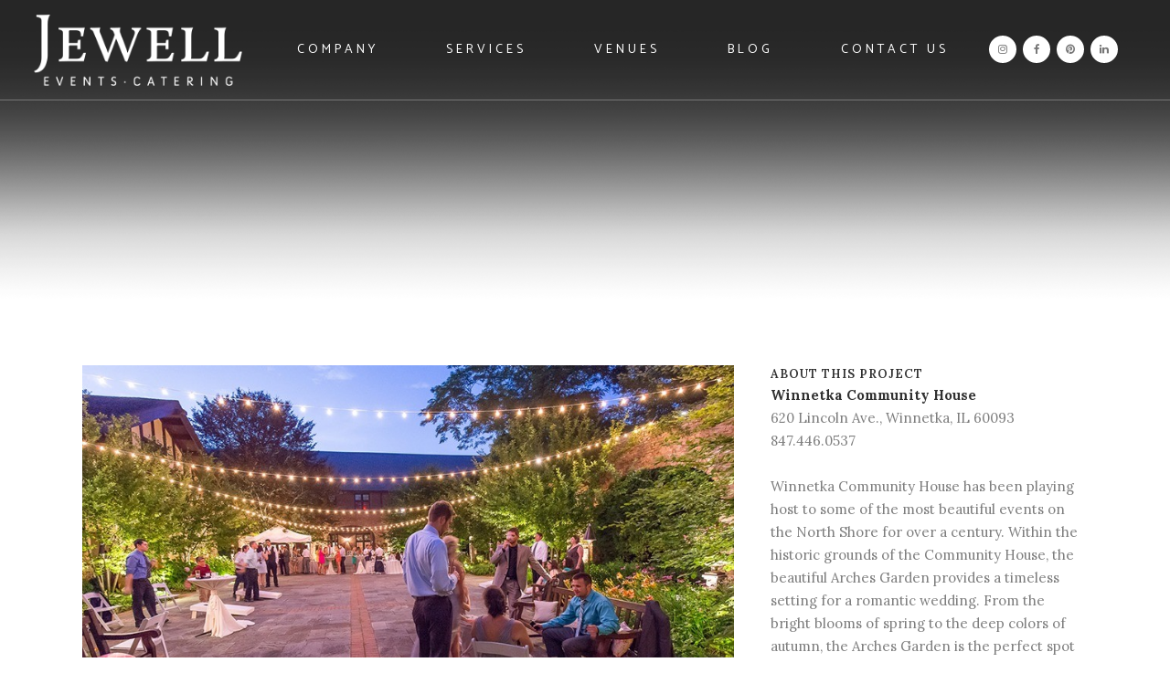

--- FILE ---
content_type: text/html; charset=UTF-8
request_url: https://georgejewell.com/portfolio_page/winnetka-community-house/
body_size: 13542
content:

<!DOCTYPE html>
<html lang="en-US">
<head>
	<meta charset="UTF-8" />
	
	<link rel="stylesheet" media="print" onload="this.onload=null;this.media='all';" id="ao_optimized_gfonts" href="https://fonts.googleapis.com/css?family=Raleway:100,200,300,400,500,600,700,800,900,300italic,400italic%7CCatamaran:100,200,300,400,500,600,700,800,900,300italic,400italic%7CLora:100,200,300,400,500,600,700,800,900,300italic,400italic%7CLato:100,300,regular,700,900%7COpen+Sans:300%7CIndie+Flower:regular%7COswald:300,regular,700%7CLato%3A400%2C700&#038;subset=latin%2Clatin-ext%2Clatin%2Clatin-ext&amp;display=swap"><link media="all" href="https://georgejewell.com/wp-content/cache/autoptimize/css/autoptimize_868fd3e8808c7ea5f9cfb5aca902e126.css" rel="stylesheet"><title>Jewell Events Catering |   Winnetka Community House</title>

	
			
						<meta name="viewport" content="width=device-width,initial-scale=1,user-scalable=no">
		
	<link rel="profile" href="http://gmpg.org/xfn/11" />
	<link rel="pingback" href="https://georgejewell.com/xmlrpc.php" />
	<link rel="shortcut icon" type="image/x-icon" href="https://georgejewell.com/wp-content/uploads/2017/08/JEC-Favicon1.png">
	<link rel="apple-touch-icon" href="https://georgejewell.com/wp-content/uploads/2017/08/JEC-Favicon1.png"/>
	
<script defer src="[data-uri]"></script><meta name='robots' content='max-image-preview:large' />
	
	
<!-- Google Tag Manager for WordPress by gtm4wp.com -->
<script data-cfasync="false" data-pagespeed-no-defer>
	var gtm4wp_datalayer_name = "dataLayer";
	var dataLayer = dataLayer || [];
</script>
<!-- End Google Tag Manager for WordPress by gtm4wp.com --><script defer id="pys-version-script" src="[data-uri]"></script>
<link rel='dns-prefetch' href='//www.googletagmanager.com' />
<link href='https://fonts.gstatic.com' crossorigin='anonymous' rel='preconnect' />
<link rel="alternate" type="application/rss+xml" title="Jewell Events Catering &raquo; Feed" href="https://georgejewell.com/feed/" />
<link rel="alternate" type="application/rss+xml" title="Jewell Events Catering &raquo; Comments Feed" href="https://georgejewell.com/comments/feed/" />
<link rel="alternate" type="application/rss+xml" title="Jewell Events Catering &raquo; Winnetka Community House Comments Feed" href="https://georgejewell.com/portfolio_page/winnetka-community-house/feed/" />
		<!-- This site uses the Google Analytics by MonsterInsights plugin v9.11.0 - Using Analytics tracking - https://www.monsterinsights.com/ -->
		<!-- Note: MonsterInsights is not currently configured on this site. The site owner needs to authenticate with Google Analytics in the MonsterInsights settings panel. -->
					<!-- No tracking code set -->
				<!-- / Google Analytics by MonsterInsights -->
		































<script defer type="text/javascript" src="https://georgejewell.com/wp-content/themes/bridge/js/ScrollToPlugin.min.js" id="ScrollToPlugin-js"></script>
<script defer type="text/javascript" src="https://georgejewell.com/wp-content/cache/autoptimize/js/autoptimize_single_8229047eb3f5c59dd6d2bf86848b3f87.js" id="greensock-js"></script>
<script type="text/javascript" src="https://georgejewell.com/wp-includes/js/jquery/jquery.min.js" id="jquery-core-js"></script>
<script defer type="text/javascript" src="https://georgejewell.com/wp-includes/js/jquery/jquery-migrate.min.js" id="jquery-migrate-js"></script>
<script defer id="jquery-js-after" src="[data-uri]"></script>
<script defer id="layerslider-js-extra" src="[data-uri]"></script>
<script defer type="text/javascript" src="https://georgejewell.com/wp-content/cache/autoptimize/js/autoptimize_single_f3409c5d7bb26b01ab4b664ab9b23ef3.js" id="layerslider-js"></script>
<script defer type="text/javascript" src="https://georgejewell.com/wp-content/cache/autoptimize/js/autoptimize_single_ab5c641341135bae9cde257a14da0656.js" id="layerslider-transitions-js"></script>
<script defer type="text/javascript" src="https://georgejewell.com/wp-content/plugins/woocommerce/assets/js/jquery-blockui/jquery.blockUI.min.js" id="wc-jquery-blockui-js" data-wp-strategy="defer"></script>
<script defer id="wc-add-to-cart-js-extra" src="[data-uri]"></script>
<script defer type="text/javascript" src="https://georgejewell.com/wp-content/plugins/woocommerce/assets/js/frontend/add-to-cart.min.js" id="wc-add-to-cart-js" data-wp-strategy="defer"></script>
<script defer type="text/javascript" src="https://georgejewell.com/wp-content/plugins/woocommerce/assets/js/js-cookie/js.cookie.min.js" id="wc-js-cookie-js" data-wp-strategy="defer"></script>
<script defer type="text/javascript" src="https://georgejewell.com/wp-content/cache/autoptimize/js/autoptimize_single_787fe4f547a6cb7f4ce4934641085910.js" id="vc_woocommerce-add-to-cart-js-js"></script>
<script type="text/javascript" src="https://georgejewell.com/wp-content/plugins/woocommerce/assets/js/select2/select2.full.min.js" id="wc-select2-js" defer="defer" data-wp-strategy="defer"></script>
<script defer type="text/javascript" src="https://georgejewell.com/wp-content/plugins/pixelyoursite/dist/scripts/jquery.bind-first-0.2.3.min.js" id="jquery-bind-first-js"></script>
<script defer type="text/javascript" src="https://georgejewell.com/wp-content/plugins/pixelyoursite/dist/scripts/js.cookie-2.1.3.min.js" id="js-cookie-pys-js"></script>
<script defer type="text/javascript" src="https://georgejewell.com/wp-content/plugins/pixelyoursite/dist/scripts/tld.min.js" id="js-tld-js"></script>
<script type="text/javascript" id="pys-js-extra">
/* <![CDATA[ */
var pysOptions = {"staticEvents":[],"dynamicEvents":[],"triggerEvents":[],"triggerEventTypes":[],"debug":"","siteUrl":"https:\/\/georgejewell.com","ajaxUrl":"https:\/\/georgejewell.com\/wp-admin\/admin-ajax.php","ajax_event":"ddfe8e1583","enable_remove_download_url_param":"1","cookie_duration":"7","last_visit_duration":"60","enable_success_send_form":"","ajaxForServerEvent":"1","ajaxForServerStaticEvent":"1","useSendBeacon":"1","send_external_id":"1","external_id_expire":"180","track_cookie_for_subdomains":"1","google_consent_mode":"1","gdpr":{"ajax_enabled":false,"all_disabled_by_api":false,"facebook_disabled_by_api":false,"analytics_disabled_by_api":false,"google_ads_disabled_by_api":false,"pinterest_disabled_by_api":false,"bing_disabled_by_api":false,"reddit_disabled_by_api":false,"externalID_disabled_by_api":false,"facebook_prior_consent_enabled":true,"analytics_prior_consent_enabled":true,"google_ads_prior_consent_enabled":null,"pinterest_prior_consent_enabled":true,"bing_prior_consent_enabled":true,"cookiebot_integration_enabled":false,"cookiebot_facebook_consent_category":"marketing","cookiebot_analytics_consent_category":"statistics","cookiebot_tiktok_consent_category":"marketing","cookiebot_google_ads_consent_category":"marketing","cookiebot_pinterest_consent_category":"marketing","cookiebot_bing_consent_category":"marketing","consent_magic_integration_enabled":false,"real_cookie_banner_integration_enabled":false,"cookie_notice_integration_enabled":false,"cookie_law_info_integration_enabled":false,"analytics_storage":{"enabled":true,"value":"granted","filter":false},"ad_storage":{"enabled":true,"value":"granted","filter":false},"ad_user_data":{"enabled":true,"value":"granted","filter":false},"ad_personalization":{"enabled":true,"value":"granted","filter":false}},"cookie":{"disabled_all_cookie":false,"disabled_start_session_cookie":false,"disabled_advanced_form_data_cookie":false,"disabled_landing_page_cookie":false,"disabled_first_visit_cookie":false,"disabled_trafficsource_cookie":false,"disabled_utmTerms_cookie":false,"disabled_utmId_cookie":false},"tracking_analytics":{"TrafficSource":"direct","TrafficLanding":"undefined","TrafficUtms":[],"TrafficUtmsId":[]},"GATags":{"ga_datalayer_type":"default","ga_datalayer_name":"dataLayerPYS"},"woo":{"enabled":true,"enabled_save_data_to_orders":true,"addToCartOnButtonEnabled":true,"addToCartOnButtonValueEnabled":true,"addToCartOnButtonValueOption":"price","singleProductId":null,"removeFromCartSelector":"form.woocommerce-cart-form .remove","addToCartCatchMethod":"add_cart_hook","is_order_received_page":false,"containOrderId":false},"edd":{"enabled":false},"cache_bypass":"1769237429"};
/* ]]> */
</script>
<script defer type="text/javascript" src="https://georgejewell.com/wp-content/cache/autoptimize/js/autoptimize_single_b29cde9ee173823948f31aa48bf1e4b0.js" id="pys-js"></script>

<!-- Google tag (gtag.js) snippet added by Site Kit -->
<!-- Google Analytics snippet added by Site Kit -->
<script defer type="text/javascript" src="https://www.googletagmanager.com/gtag/js?id=GT-57Z9Q6D" id="google_gtagjs-js"></script>
<script defer id="google_gtagjs-js-after" src="[data-uri]"></script>
<script defer src="data:text/javascript;base64,"></script><meta name="generator" content="Powered by LayerSlider 6.1.6 - Multi-Purpose, Responsive, Parallax, Mobile-Friendly Slider Plugin for WordPress." />
<!-- LayerSlider updates and docs at: https://layerslider.kreaturamedia.com -->
<link rel="https://api.w.org/" href="https://georgejewell.com/wp-json/" /><link rel="EditURI" type="application/rsd+xml" title="RSD" href="https://georgejewell.com/xmlrpc.php?rsd" />
<meta name="generator" content="WordPress 6.8.3" />
<meta name="generator" content="WooCommerce 10.4.3" />
<link rel="canonical" href="https://georgejewell.com/portfolio_page/winnetka-community-house/" />
<link rel='shortlink' href='https://georgejewell.com/?p=1465' />
<link rel="alternate" title="oEmbed (JSON)" type="application/json+oembed" href="https://georgejewell.com/wp-json/oembed/1.0/embed?url=https%3A%2F%2Fgeorgejewell.com%2Fportfolio_page%2Fwinnetka-community-house%2F" />
<link rel="alternate" title="oEmbed (XML)" type="text/xml+oembed" href="https://georgejewell.com/wp-json/oembed/1.0/embed?url=https%3A%2F%2Fgeorgejewell.com%2Fportfolio_page%2Fwinnetka-community-house%2F&#038;format=xml" />
<meta name="generator" content="Site Kit by Google 1.168.0" />
<!-- Google Tag Manager for WordPress by gtm4wp.com -->
<!-- GTM Container placement set to automatic -->
<script data-cfasync="false" data-pagespeed-no-defer type="text/javascript">
	var dataLayer_content = {"pagePostType":"portfolio_page","pagePostType2":"single-portfolio_page","pagePostAuthor":"jewelladmin"};
	dataLayer.push( dataLayer_content );
</script>
<script data-cfasync="false" data-pagespeed-no-defer type="text/javascript">
(function(w,d,s,l,i){w[l]=w[l]||[];w[l].push({'gtm.start':
new Date().getTime(),event:'gtm.js'});var f=d.getElementsByTagName(s)[0],
j=d.createElement(s),dl=l!='dataLayer'?'&l='+l:'';j.async=true;j.src=
'//www.googletagmanager.com/gtm.js?id='+i+dl;f.parentNode.insertBefore(j,f);
})(window,document,'script','dataLayer','GTM-WB76N72B');
</script>
<!-- End Google Tag Manager for WordPress by gtm4wp.com -->	<noscript><style>.woocommerce-product-gallery{ opacity: 1 !important; }</style></noscript>
	<meta name="generator" content="Powered by WPBakery Page Builder - drag and drop page builder for WordPress."/>
<script defer id="pys-config-warning-script" src="[data-uri]"></script>
<meta name="generator" content="Powered by Slider Revolution 6.5.31 - responsive, Mobile-Friendly Slider Plugin for WordPress with comfortable drag and drop interface." />
<link rel="icon" href="https://georgejewell.com/wp-content/uploads/2018/12/cropped-JEC-Web-Icon-1-1-32x32.png" sizes="32x32" />
<link rel="icon" href="https://georgejewell.com/wp-content/uploads/2018/12/cropped-JEC-Web-Icon-1-1-192x192.png" sizes="192x192" />
<link rel="apple-touch-icon" href="https://georgejewell.com/wp-content/uploads/2018/12/cropped-JEC-Web-Icon-1-1-180x180.png" />
<meta name="msapplication-TileImage" content="https://georgejewell.com/wp-content/uploads/2018/12/cropped-JEC-Web-Icon-1-1-270x270.png" />

<noscript><style> .wpb_animate_when_almost_visible { opacity: 1; }</style></noscript></head>

<body class="wp-singular portfolio_page-template-default single single-portfolio_page postid-1465 wp-theme-bridge theme-bridge fl-builder-lite-2-9-4-2 fl-no-js bridge-core-3.0.4 qode-quick-links-1.0 woocommerce-no-js  qode-page-loading-effect-enabled qode_grid_1300 qode-content-sidebar-responsive columns-4 qode-theme-ver-11.1 qode-theme-bridge wpb-js-composer js-comp-ver-7.1 vc_responsive" itemscope itemtype="http://schema.org/WebPage">

					<div class="qode-page-loading-effect-holder">
					<div class="ajax_loader"><div class="ajax_loader_1"><div class="pulse"></div></div></div>
					</div>
							<div class="wrapper">
	<div class="wrapper_inner">
	<!-- Google Analytics start -->
			<script>
			var _gaq = _gaq || [];
			_gaq.push(['_setAccount', 'UA-17812449-1']);
			_gaq.push(['_trackPageview']);

			(function() {
				var ga = document.createElement('script'); ga.type = 'text/javascript'; ga.async = true;
				ga.src = ('https:' == document.location.protocol ? 'https://ssl' : 'http://www') + '.google-analytics.com/ga.js';
				var s = document.getElementsByTagName('script')[0]; s.parentNode.insertBefore(ga, s);
			})();
		</script>
		<!-- Google Analytics end -->

	


<header class=" has_header_fixed_right scroll_header_top_area  fixed transparent scrolled_not_transparent with_border page_header">
    <div class="header_inner clearfix">

		<div class="header_top_bottom_holder">
		<div class="header_bottom clearfix" style=' background-color:rgba(255, 255, 255, 0);' >
		                    					<div class="header_inner_left">
                        													<div class="mobile_menu_button">
                                <span>
                                    <span aria-hidden="true" class="qode_icon_font_elegant icon_menu " ></span>                                </span>
                            </div>
												<div class="logo_wrapper">
                            							<div class="q_logo">
								<a itemprop="url" href="https://georgejewell.com/">
									<img itemprop="image" class="normal" src="https://georgejewell.com/wp-content/uploads/2017/07/JEC-Logo-Web-White.png" alt="Logo"/>
									<img itemprop="image" class="light" src="https://georgejewell.com/wp-content/themes/bridge/img/logo_white.png" alt="Logo"/>
									<img itemprop="image" class="dark" src="https://georgejewell.com/wp-content/uploads/2017/07/JEC-Logo-Web-Grey.png" alt="Logo"/>
									<img itemprop="image" class="sticky" src="https://georgejewell.com/wp-content/uploads/2017/07/JEC-Logo-Web-Grey.png" alt="Logo"/>
									<img itemprop="image" class="mobile" src="https://georgejewell.com/wp-content/uploads/2017/07/JEC-Logo-Web-Grey.png" alt="Logo"/>
																	</a>
							</div>
                            						</div>
                                                					</div>
                    					                                                							<div class="header_inner_right">
                                <div class="side_menu_button_wrapper right">
																			<div class="header_bottom_right_widget_holder"><span class='q_social_icon_holder circle_social' data-color=#777777 ><a itemprop='url' href='https://www.instagram.com/jewelleventscatering/' target='_blank'><span class='fa-stack ' style='background-color: #ffffff;'><i class="qode_icon_font_awesome fa fa-instagram " style="color: #777777;" ></i></span></a></span><span class='q_social_icon_holder circle_social' data-color=#777777 ><a itemprop='url' href='https://www.facebook.com/jewelleventscatering' target='_blank'><span class='fa-stack ' style='background-color: #ffffff;'><i class="qode_icon_font_awesome fa fa-facebook " style="color: #777777;" ></i></span></a></span><span class='q_social_icon_holder circle_social' data-color=#777777 ><a itemprop='url' href='https://www.pinterest.com/jewellcatering/' target='_blank'><span class='fa-stack ' style='background-color: #ffffff;'><i class="qode_icon_font_awesome fa fa-pinterest " style="color: #777777;" ></i></span></a></span><span class='q_social_icon_holder circle_social' data-color=#777777 ><a itemprop='url' href='https://www.linkedin.com/company/jewell-events-catering' target='_blank'><span class='fa-stack ' style='background-color: #ffffff;'><i class="qode_icon_font_awesome fa fa-linkedin " style="color: #777777;" ></i></span></a></span></div>
																		                                    <div class="side_menu_button">
									
										                                                                                                                    </div>
                                </div>
							</div>
												
						
						<nav class="main_menu drop_down right">
						<ul id="menu-main-menu" class=""><li id="nav-menu-item-1488" class="menu-item menu-item-type-post_type menu-item-object-page menu-item-has-children  has_sub narrow"><a href="https://georgejewell.com/company/" class=" no_link" style="cursor: default;" onclick="JavaScript: return false;"><i class="menu_icon blank fa"></i><span>Company</span><span class="plus"></span></a>
<div class="second"><div class="inner"><ul>
	<li id="nav-menu-item-494" class="menu-item menu-item-type-post_type menu-item-object-page "><a href="https://georgejewell.com/history/" class=""><i class="menu_icon blank fa"></i><span>History</span><span class="plus"></span></a></li>
	<li id="nav-menu-item-532" class="menu-item menu-item-type-post_type menu-item-object-page "><a href="https://georgejewell.com/team/" class=""><i class="menu_icon blank fa"></i><span>Our Team</span><span class="plus"></span></a></li>
	<li id="nav-menu-item-520" class="menu-item menu-item-type-post_type menu-item-object-page "><a href="https://georgejewell.com/partners/" class=""><i class="menu_icon blank fa"></i><span>Our Partners</span><span class="plus"></span></a></li>
	<li id="nav-menu-item-523" class="menu-item menu-item-type-post_type menu-item-object-page "><a href="https://georgejewell.com/gardens/" class=""><i class="menu_icon blank fa"></i><span>Our Gardens</span><span class="plus"></span></a></li>
	<li id="nav-menu-item-1847" class="menu-item menu-item-type-post_type menu-item-object-page "><a href="https://georgejewell.com/our-contributions/" class=""><i class="menu_icon blank fa"></i><span>Our Contributions</span><span class="plus"></span></a></li>
	<li id="nav-menu-item-498" class="menu-item menu-item-type-post_type menu-item-object-page "><a href="https://georgejewell.com/green/" class=""><i class="menu_icon blank fa"></i><span>Jewell Green Initiative</span><span class="plus"></span></a></li>
</ul></div></div>
</li>
<li id="nav-menu-item-361" class="menu-item menu-item-type-post_type menu-item-object-page menu-item-has-children  has_sub narrow"><a href="https://georgejewell.com/services/" class=" no_link" style="cursor: default;" onclick="JavaScript: return false;"><i class="menu_icon blank fa"></i><span>Services</span><span class="plus"></span></a>
<div class="second"><div class="inner"><ul>
	<li id="nav-menu-item-501" class="menu-item menu-item-type-post_type menu-item-object-page "><a href="https://georgejewell.com/special-event-catering/" class=""><i class="menu_icon blank fa"></i><span>Special Event Catering</span><span class="plus"></span></a></li>
	<li id="nav-menu-item-513" class="menu-item menu-item-type-post_type menu-item-object-page "><a href="https://georgejewell.com/weddings/" class=""><i class="menu_icon blank fa"></i><span>Jewell Weddings</span><span class="plus"></span></a></li>
	<li id="nav-menu-item-510" class="menu-item menu-item-type-post_type menu-item-object-page "><a href="https://georgejewell.com/jewell-to-go/" class=""><i class="menu_icon blank fa"></i><span>Jewell To Go</span><span class="plus"></span></a></li>
	<li id="nav-menu-item-503" class="menu-item menu-item-type-post_type menu-item-object-page "><a href="https://georgejewell.com/dining/" class=""><i class="menu_icon blank fa"></i><span>Jewell Contract Dining</span><span class="plus"></span></a></li>
	<li id="nav-menu-item-1084" class="menu-item menu-item-type-post_type menu-item-object-page "><a href="https://georgejewell.com/restaurant-management/" class=""><i class="menu_icon blank fa"></i><span>Restaurant Management</span><span class="plus"></span></a></li>
	<li id="nav-menu-item-502" class="menu-item menu-item-type-post_type menu-item-object-page "><a href="https://georgejewell.com/picnics/" class=""><i class="menu_icon blank fa"></i><span>Jewell Picnics</span><span class="plus"></span></a></li>
	<li id="nav-menu-item-504" class="menu-item menu-item-type-post_type menu-item-object-page "><a href="https://georgejewell.com/cakes/" class=""><i class="menu_icon blank fa"></i><span>Urban Icing &#038; Jewell Custom Cakes</span><span class="plus"></span></a></li>
</ul></div></div>
</li>
<li id="nav-menu-item-528" class="menu-item menu-item-type-post_type menu-item-object-page menu-item-has-children  has_sub narrow"><a href="https://georgejewell.com/venues/" class=""><i class="menu_icon blank fa"></i><span>Venues</span><span class="plus"></span></a>
<div class="second"><div class="inner"><ul>
	<li id="nav-menu-item-1588" class="menu-item menu-item-type-post_type menu-item-object-page "><a href="https://georgejewell.com/venues/" class=""><i class="menu_icon blank fa"></i><span>Image View</span><span class="plus"></span></a></li>
	<li id="nav-menu-item-1022" class="menu-item menu-item-type-post_type menu-item-object-page "><a href="https://georgejewell.com/venues-list-view/" class=""><i class="menu_icon blank fa"></i><span>List View</span><span class="plus"></span></a></li>
</ul></div></div>
</li>
<li id="nav-menu-item-360" class="menu-item menu-item-type-post_type menu-item-object-page  narrow"><a href="https://georgejewell.com/blog/" class=""><i class="menu_icon blank fa"></i><span>Blog</span><span class="plus"></span></a></li>
<li id="nav-menu-item-1931" class="menu-item menu-item-type-post_type menu-item-object-page menu-item-has-children  has_sub narrow"><a href="https://georgejewell.com/contact-2/" class=""><i class="menu_icon blank fa"></i><span>Contact Us</span><span class="plus"></span></a>
<div class="second"><div class="inner"><ul>
	<li id="nav-menu-item-323" class="menu-item menu-item-type-post_type menu-item-object-page "><a href="https://georgejewell.com/contact-2/" class=""><i class="menu_icon blank fa"></i><span>Inquire</span><span class="plus"></span></a></li>
	<li id="nav-menu-item-493" class="menu-item menu-item-type-post_type menu-item-object-page "><a href="https://georgejewell.com/employment/" class=""><i class="menu_icon blank fa"></i><span>Employment Opportunities</span><span class="plus"></span></a></li>
	<li id="nav-menu-item-1204" class="menu-item menu-item-type-post_type menu-item-object-page "><a href="https://georgejewell.com/employee-portal/" class=""><i class="menu_icon blank fa"></i><span>Employee Portal</span><span class="plus"></span></a></li>
</ul></div></div>
</li>
</ul>						</nav>
						                        										<nav class="mobile_menu">
                        <ul id="menu-main-menu-1" class=""><li id="mobile-menu-item-1488" class="menu-item menu-item-type-post_type menu-item-object-page menu-item-has-children  has_sub"><h3><span>Company</span></h3><span class="mobile_arrow"><i class="fa fa-angle-right"></i><i class="fa fa-angle-down"></i></span>
<ul class="sub_menu">
	<li id="mobile-menu-item-494" class="menu-item menu-item-type-post_type menu-item-object-page "><a href="https://georgejewell.com/history/" class=""><span>History</span></a><span class="mobile_arrow"><i class="fa fa-angle-right"></i><i class="fa fa-angle-down"></i></span></li>
	<li id="mobile-menu-item-532" class="menu-item menu-item-type-post_type menu-item-object-page "><a href="https://georgejewell.com/team/" class=""><span>Our Team</span></a><span class="mobile_arrow"><i class="fa fa-angle-right"></i><i class="fa fa-angle-down"></i></span></li>
	<li id="mobile-menu-item-520" class="menu-item menu-item-type-post_type menu-item-object-page "><a href="https://georgejewell.com/partners/" class=""><span>Our Partners</span></a><span class="mobile_arrow"><i class="fa fa-angle-right"></i><i class="fa fa-angle-down"></i></span></li>
	<li id="mobile-menu-item-523" class="menu-item menu-item-type-post_type menu-item-object-page "><a href="https://georgejewell.com/gardens/" class=""><span>Our Gardens</span></a><span class="mobile_arrow"><i class="fa fa-angle-right"></i><i class="fa fa-angle-down"></i></span></li>
	<li id="mobile-menu-item-1847" class="menu-item menu-item-type-post_type menu-item-object-page "><a href="https://georgejewell.com/our-contributions/" class=""><span>Our Contributions</span></a><span class="mobile_arrow"><i class="fa fa-angle-right"></i><i class="fa fa-angle-down"></i></span></li>
	<li id="mobile-menu-item-498" class="menu-item menu-item-type-post_type menu-item-object-page "><a href="https://georgejewell.com/green/" class=""><span>Jewell Green Initiative</span></a><span class="mobile_arrow"><i class="fa fa-angle-right"></i><i class="fa fa-angle-down"></i></span></li>
</ul>
</li>
<li id="mobile-menu-item-361" class="menu-item menu-item-type-post_type menu-item-object-page menu-item-has-children  has_sub"><h3><span>Services</span></h3><span class="mobile_arrow"><i class="fa fa-angle-right"></i><i class="fa fa-angle-down"></i></span>
<ul class="sub_menu">
	<li id="mobile-menu-item-501" class="menu-item menu-item-type-post_type menu-item-object-page "><a href="https://georgejewell.com/special-event-catering/" class=""><span>Special Event Catering</span></a><span class="mobile_arrow"><i class="fa fa-angle-right"></i><i class="fa fa-angle-down"></i></span></li>
	<li id="mobile-menu-item-513" class="menu-item menu-item-type-post_type menu-item-object-page "><a href="https://georgejewell.com/weddings/" class=""><span>Jewell Weddings</span></a><span class="mobile_arrow"><i class="fa fa-angle-right"></i><i class="fa fa-angle-down"></i></span></li>
	<li id="mobile-menu-item-510" class="menu-item menu-item-type-post_type menu-item-object-page "><a href="https://georgejewell.com/jewell-to-go/" class=""><span>Jewell To Go</span></a><span class="mobile_arrow"><i class="fa fa-angle-right"></i><i class="fa fa-angle-down"></i></span></li>
	<li id="mobile-menu-item-503" class="menu-item menu-item-type-post_type menu-item-object-page "><a href="https://georgejewell.com/dining/" class=""><span>Jewell Contract Dining</span></a><span class="mobile_arrow"><i class="fa fa-angle-right"></i><i class="fa fa-angle-down"></i></span></li>
	<li id="mobile-menu-item-1084" class="menu-item menu-item-type-post_type menu-item-object-page "><a href="https://georgejewell.com/restaurant-management/" class=""><span>Restaurant Management</span></a><span class="mobile_arrow"><i class="fa fa-angle-right"></i><i class="fa fa-angle-down"></i></span></li>
	<li id="mobile-menu-item-502" class="menu-item menu-item-type-post_type menu-item-object-page "><a href="https://georgejewell.com/picnics/" class=""><span>Jewell Picnics</span></a><span class="mobile_arrow"><i class="fa fa-angle-right"></i><i class="fa fa-angle-down"></i></span></li>
	<li id="mobile-menu-item-504" class="menu-item menu-item-type-post_type menu-item-object-page "><a href="https://georgejewell.com/cakes/" class=""><span>Urban Icing &#038; Jewell Custom Cakes</span></a><span class="mobile_arrow"><i class="fa fa-angle-right"></i><i class="fa fa-angle-down"></i></span></li>
</ul>
</li>
<li id="mobile-menu-item-528" class="menu-item menu-item-type-post_type menu-item-object-page menu-item-has-children  has_sub"><a href="https://georgejewell.com/venues/" class=""><span>Venues</span></a><span class="mobile_arrow"><i class="fa fa-angle-right"></i><i class="fa fa-angle-down"></i></span>
<ul class="sub_menu">
	<li id="mobile-menu-item-1588" class="menu-item menu-item-type-post_type menu-item-object-page "><a href="https://georgejewell.com/venues/" class=""><span>Image View</span></a><span class="mobile_arrow"><i class="fa fa-angle-right"></i><i class="fa fa-angle-down"></i></span></li>
	<li id="mobile-menu-item-1022" class="menu-item menu-item-type-post_type menu-item-object-page "><a href="https://georgejewell.com/venues-list-view/" class=""><span>List View</span></a><span class="mobile_arrow"><i class="fa fa-angle-right"></i><i class="fa fa-angle-down"></i></span></li>
</ul>
</li>
<li id="mobile-menu-item-360" class="menu-item menu-item-type-post_type menu-item-object-page "><a href="https://georgejewell.com/blog/" class=""><span>Blog</span></a><span class="mobile_arrow"><i class="fa fa-angle-right"></i><i class="fa fa-angle-down"></i></span></li>
<li id="mobile-menu-item-1931" class="menu-item menu-item-type-post_type menu-item-object-page menu-item-has-children  has_sub"><a href="https://georgejewell.com/contact-2/" class=""><span>Contact Us</span></a><span class="mobile_arrow"><i class="fa fa-angle-right"></i><i class="fa fa-angle-down"></i></span>
<ul class="sub_menu">
	<li id="mobile-menu-item-323" class="menu-item menu-item-type-post_type menu-item-object-page "><a href="https://georgejewell.com/contact-2/" class=""><span>Inquire</span></a><span class="mobile_arrow"><i class="fa fa-angle-right"></i><i class="fa fa-angle-down"></i></span></li>
	<li id="mobile-menu-item-493" class="menu-item menu-item-type-post_type menu-item-object-page "><a href="https://georgejewell.com/employment/" class=""><span>Employment Opportunities</span></a><span class="mobile_arrow"><i class="fa fa-angle-right"></i><i class="fa fa-angle-down"></i></span></li>
	<li id="mobile-menu-item-1204" class="menu-item menu-item-type-post_type menu-item-object-page "><a href="https://georgejewell.com/employee-portal/" class=""><span>Employee Portal</span></a><span class="mobile_arrow"><i class="fa fa-angle-right"></i><i class="fa fa-angle-down"></i></span></li>
</ul>
</li>
</ul>					</nav>
				</div>
	</div>
	</div>

</header>
		

    		<a id='back_to_top' href='#'>
			<span class="fa-stack">
				<i class="fa fa-arrow-up" style=""></i>
			</span>
		</a>
	    	
    
		
	
    
<div class="content ">
						<div class="content_inner  ">
														<div class="title_outer title_without_animation"    data-height="400">
		<div class="title title_size_medium  position_center  has_fixed_background " style="background-size:1920px auto;background-image:url(https://georgejewell.com/wp-content/uploads/2017/10/JEC-Header-Image-Blog.png);height:400px;">
			<div class="image not_responsive"><img itemprop="image" src="https://georgejewell.com/wp-content/uploads/2017/10/JEC-Header-Image-Blog.png" alt="&nbsp;" /> </div>
											</div>
			</div>
										<div class="container">
                    					<div class="container_inner default_template_holder clearfix" >
													
		<div class="portfolio_single portfolio_template_1">
				<div class="two_columns_66_33 clearfix portfolio_container">
				<div class="column1">
					<div class="column_inner">
						<div class="portfolio_images">
							
																																								<a itemprop="image" class="lightbox_single_portfolio" title="Jewell-Events-Catering-Venue-Winnetka-Community-House" href="https://georgejewell.com/wp-content/uploads/2018/12/Jewell-Events-Catering-Venue-Winnetka-Community-House.jpg" data-rel="prettyPhoto[single_pretty_photo]">
												<img itemprop="image" src="https://georgejewell.com/wp-content/uploads/2018/12/Jewell-Events-Catering-Venue-Winnetka-Community-House.jpg" alt="" />
											</a>
										
																							</div>
					</div>
				</div>
				<div class="column2">
					<div class="column_inner">
						<div class="portfolio_detail portfolio_single_follow clearfix">
																																											<h6>About This Project</h6>
														<div class="info portfolio_content">
								<p><a href="http://winnetkacommunityhouse.org/"><strong>Winnetka Community House<br />
</strong></a>620 Lincoln Ave., Winnetka, IL 60093<br />
847.446.0537</p>
<p>&nbsp;</p>
<p>Winnetka Community House has been playing host to some of the most beautiful events on the North Shore for over a century. Within the historic grounds of the Community House, the beautiful Arches Garden provides a timeless setting for a romantic wedding. From the bright blooms of spring to the deep colors of autumn, the Arches Garden is the perfect spot for your perfect day.</p>
							</div>
							<div class="portfolio_social_holder">
																									<span class="dots"><i class="fa fa-square"></i></span>
									<div class="portfolio_like"><a  href="#" class="qode-like" id="qode-like-1465" title="Like this">1<span>  Like</span></a></div>
															</div>
						</div>
					</div>
				</div>
			</div>
            <div class="portfolio_navigation ">
    <div class="portfolio_prev">
        <a href="https://georgejewell.com/portfolio_page/windy-city-fieldhouse/" rel="prev"><i class="fa fa-angle-left"></i></a>    </div>
        <div class="portfolio_next">
        <a href="https://georgejewell.com/portfolio_page/womens-club-of-evanston/" rel="next"><i class="fa fa-angle-right"></i></a>    </div>
</div>
				</div>
												                        						
					</div>
                    				</div>
								
	</div>
</div>



	<footer class="uncover">
		<div class="footer_inner clearfix">
				<div class="footer_top_holder">
            			<div class="footer_top">
								<div class="container">
					<div class="container_inner">
																	<div class="four_columns clearfix">
								<div class="column1 footer_col1">
									<div class="column_inner">
										<div id="text-12" class="widget widget_text"><h5>About Us</h5>			<div class="textwidget"><p>For over fifty years we’ve been serving the corporate, philanthropic, social and arts communities of Chicago. Jewell Events Catering is the premier caterer for creative cutting edge cuisine and seamless execution.</p>
<p>&nbsp;</p>
<p>We continue to bring our creative food and immaculate service to thousands of events, allowing couples and clients to experience the event of their dreams.</p>
</div>
		</div>									</div>
								</div>
								<div class="column2 footer_col2">
									<div class="column_inner">
										<div id="categories-3" class="widget widget_categories"><h5>Categories</h5>
			<ul>
					<li class="cat-item cat-item-25"><a href="https://georgejewell.com/category/chef-secrets/">Chef Secrets</a>
</li>
	<li class="cat-item cat-item-27"><a href="https://georgejewell.com/category/diy/">DIY &#8211; Do It Yourself</a>
</li>
	<li class="cat-item cat-item-28"><a href="https://georgejewell.com/category/event-recap/">Event Recap</a>
</li>
	<li class="cat-item cat-item-22"><a href="https://georgejewell.com/category/featured-venue/">Featured Venue</a>
</li>
	<li class="cat-item cat-item-29"><a href="https://georgejewell.com/category/in-the-news/">In The News</a>
</li>
	<li class="cat-item cat-item-24"><a href="https://georgejewell.com/category/jewell-cares/">Jewell Cares</a>
</li>
	<li class="cat-item cat-item-26"><a href="https://georgejewell.com/category/top-ten/">Top Ten</a>
</li>
	<li class="cat-item cat-item-21"><a href="https://georgejewell.com/category/trend-alert/">Trend Alert</a>
</li>
	<li class="cat-item cat-item-1"><a href="https://georgejewell.com/category/uncategorized/">Uncategorized</a>
</li>
	<li class="cat-item cat-item-23"><a href="https://georgejewell.com/category/vendor-spotlight/">Vendor Spotlight</a>
</li>
			</ul>

			</div>									</div>
								</div>
								<div class="column3 footer_col3">
									<div class="column_inner">
										<div id="wpcw_contact-7" class="widget wpcw-widgets wpcw-widget-contact"><h5>Contact Information</h5><ul><li class="has-label"><strong>Email</strong><br><div><a href="mailto:&#105;nf&#111;&#64;&#103;&#101;o&#114;&#103;&#101;&#106;e&#119;e&#108;&#108;.&#99;om">&#105;nf&#111;&#64;&#103;&#101;o&#114;&#103;&#101;&#106;e&#119;e&#108;&#108;.&#99;om</a></div></li><li class="has-label"><strong>Phone</strong><br><div>312.829.3663</div></li><li class="has-label"><strong>Address</strong><br><div>Jewell Events Catering<br />
1932 West Lake Street <br />
Chicago, IL 60612</div></li></ul></div>									</div>
								</div>
								<div class="column4 footer_col4">
									<div class="column_inner">
										<div id="text-14" class="widget widget_text">			<div class="textwidget"><p class="p1">Copyright © 2025 &#8211; Jewell Events Catering and Wood Enterprises Inc. All Rights Reserved. The reproduction, distribution, display, or transmission of the content is strictly prohibited, unless authorized by Jewell Events Catering. <a href="https://georgejewell.com/privacy-policy/">View Privacy Policy. </a></p>
</div>
		</div><div id="media_image-2" class="widget widget_media_image"><img width="288" height="198" src="https://georgejewell.com/wp-content/uploads/2017/07/JEC-Logo-Web.png" class="image wp-image-338  attachment-full size-full" alt="" style="max-width: 100%; height: auto;" decoding="async" loading="lazy" /></div>									</div>
								</div>
							</div>
															</div>
				</div>
							</div>
					</div>
						</div>
	</footer>
		
</div>
</div>

		
		<script type="speculationrules">
{"prefetch":[{"source":"document","where":{"and":[{"href_matches":"\/*"},{"not":{"href_matches":["\/wp-*.php","\/wp-admin\/*","\/wp-content\/uploads\/*","\/wp-content\/*","\/wp-content\/plugins\/*","\/wp-content\/themes\/bridge\/*","\/*\\?(.+)"]}},{"not":{"selector_matches":"a[rel~=\"nofollow\"]"}},{"not":{"selector_matches":".no-prefetch, .no-prefetch a"}}]},"eagerness":"conservative"}]}
</script>
	<script defer src="[data-uri]"></script>
	




<script defer type="text/javascript" src="https://georgejewell.com/wp-includes/js/jquery/ui/core.min.js" id="jquery-ui-core-js"></script>
<script defer type="text/javascript" src="https://georgejewell.com/wp-includes/js/jquery/ui/tabs.min.js" id="jquery-ui-tabs-js"></script>
<script defer type="text/javascript" src="https://georgejewell.com/wp-content/plugins/timetable-rename/js/jquery.ba-bbq.min.js" id="jquery-ba-bqq-js"></script>
<script defer type="text/javascript" src="https://georgejewell.com/wp-content/cache/autoptimize/js/autoptimize_single_bfe456dc33fd691cb0b1a8e769a7bb76.js" id="jquery-carouFredSel-js"></script>
<script defer type="text/javascript" src="https://georgejewell.com/wp-content/cache/autoptimize/js/autoptimize_single_afa69fbc5fbb86f89e2f72858b34849f.js" id="timetable_main-js"></script>
<script defer id="woocommerce-js-extra" src="[data-uri]"></script>
<script defer type="text/javascript" src="https://georgejewell.com/wp-content/plugins/woocommerce/assets/js/frontend/woocommerce.min.js" id="woocommerce-js" data-wp-strategy="defer"></script>
<script defer id="qode-like-js-extra" src="[data-uri]"></script>
<script defer type="text/javascript" src="https://georgejewell.com/wp-content/themes/bridge/js/qode-like.min.js" id="qode-like-js"></script>
<script defer type="text/javascript" src="https://georgejewell.com/wp-includes/js/jquery/ui/accordion.min.js" id="jquery-ui-accordion-js"></script>
<script defer type="text/javascript" src="https://georgejewell.com/wp-includes/js/jquery/ui/menu.min.js" id="jquery-ui-menu-js"></script>
<script type="text/javascript" src="https://georgejewell.com/wp-includes/js/dist/dom-ready.min.js" id="wp-dom-ready-js"></script>
<script type="text/javascript" src="https://georgejewell.com/wp-includes/js/dist/hooks.min.js" id="wp-hooks-js"></script>
<script type="text/javascript" src="https://georgejewell.com/wp-includes/js/dist/i18n.min.js" id="wp-i18n-js"></script>
<script defer id="wp-i18n-js-after" src="[data-uri]"></script>
<script type="text/javascript" src="https://georgejewell.com/wp-includes/js/dist/a11y.min.js" id="wp-a11y-js"></script>
<script defer type="text/javascript" src="https://georgejewell.com/wp-includes/js/jquery/ui/autocomplete.min.js" id="jquery-ui-autocomplete-js"></script>
<script defer type="text/javascript" src="https://georgejewell.com/wp-includes/js/jquery/ui/controlgroup.min.js" id="jquery-ui-controlgroup-js"></script>
<script defer type="text/javascript" src="https://georgejewell.com/wp-includes/js/jquery/ui/checkboxradio.min.js" id="jquery-ui-checkboxradio-js"></script>
<script defer type="text/javascript" src="https://georgejewell.com/wp-includes/js/jquery/ui/button.min.js" id="jquery-ui-button-js"></script>
<script defer type="text/javascript" src="https://georgejewell.com/wp-includes/js/jquery/ui/datepicker.min.js" id="jquery-ui-datepicker-js"></script>
<script defer id="jquery-ui-datepicker-js-after" src="[data-uri]"></script>
<script defer type="text/javascript" src="https://georgejewell.com/wp-includes/js/jquery/ui/mouse.min.js" id="jquery-ui-mouse-js"></script>
<script defer type="text/javascript" src="https://georgejewell.com/wp-includes/js/jquery/ui/resizable.min.js" id="jquery-ui-resizable-js"></script>
<script defer type="text/javascript" src="https://georgejewell.com/wp-includes/js/jquery/ui/draggable.min.js" id="jquery-ui-draggable-js"></script>
<script defer type="text/javascript" src="https://georgejewell.com/wp-includes/js/jquery/ui/dialog.min.js" id="jquery-ui-dialog-js"></script>
<script defer type="text/javascript" src="https://georgejewell.com/wp-includes/js/jquery/ui/droppable.min.js" id="jquery-ui-droppable-js"></script>
<script defer type="text/javascript" src="https://georgejewell.com/wp-includes/js/jquery/ui/progressbar.min.js" id="jquery-ui-progressbar-js"></script>
<script defer type="text/javascript" src="https://georgejewell.com/wp-includes/js/jquery/ui/selectable.min.js" id="jquery-ui-selectable-js"></script>
<script defer type="text/javascript" src="https://georgejewell.com/wp-includes/js/jquery/ui/sortable.min.js" id="jquery-ui-sortable-js"></script>
<script defer type="text/javascript" src="https://georgejewell.com/wp-includes/js/jquery/ui/slider.min.js" id="jquery-ui-slider-js"></script>
<script defer type="text/javascript" src="https://georgejewell.com/wp-includes/js/jquery/ui/spinner.min.js" id="jquery-ui-spinner-js"></script>
<script defer type="text/javascript" src="https://georgejewell.com/wp-includes/js/jquery/ui/tooltip.min.js" id="jquery-ui-tooltip-js"></script>
<script defer type="text/javascript" src="https://georgejewell.com/wp-includes/js/jquery/ui/effect.min.js" id="jquery-effects-core-js"></script>
<script defer type="text/javascript" src="https://georgejewell.com/wp-includes/js/jquery/ui/effect-blind.min.js" id="jquery-effects-blind-js"></script>
<script defer type="text/javascript" src="https://georgejewell.com/wp-includes/js/jquery/ui/effect-bounce.min.js" id="jquery-effects-bounce-js"></script>
<script defer type="text/javascript" src="https://georgejewell.com/wp-includes/js/jquery/ui/effect-clip.min.js" id="jquery-effects-clip-js"></script>
<script defer type="text/javascript" src="https://georgejewell.com/wp-includes/js/jquery/ui/effect-drop.min.js" id="jquery-effects-drop-js"></script>
<script defer type="text/javascript" src="https://georgejewell.com/wp-includes/js/jquery/ui/effect-explode.min.js" id="jquery-effects-explode-js"></script>
<script defer type="text/javascript" src="https://georgejewell.com/wp-includes/js/jquery/ui/effect-fade.min.js" id="jquery-effects-fade-js"></script>
<script defer type="text/javascript" src="https://georgejewell.com/wp-includes/js/jquery/ui/effect-fold.min.js" id="jquery-effects-fold-js"></script>
<script defer type="text/javascript" src="https://georgejewell.com/wp-includes/js/jquery/ui/effect-highlight.min.js" id="jquery-effects-highlight-js"></script>
<script defer type="text/javascript" src="https://georgejewell.com/wp-includes/js/jquery/ui/effect-pulsate.min.js" id="jquery-effects-pulsate-js"></script>
<script defer type="text/javascript" src="https://georgejewell.com/wp-includes/js/jquery/ui/effect-size.min.js" id="jquery-effects-size-js"></script>
<script defer type="text/javascript" src="https://georgejewell.com/wp-includes/js/jquery/ui/effect-scale.min.js" id="jquery-effects-scale-js"></script>
<script defer type="text/javascript" src="https://georgejewell.com/wp-includes/js/jquery/ui/effect-shake.min.js" id="jquery-effects-shake-js"></script>
<script defer type="text/javascript" src="https://georgejewell.com/wp-includes/js/jquery/ui/effect-slide.min.js" id="jquery-effects-slide-js"></script>
<script defer type="text/javascript" src="https://georgejewell.com/wp-includes/js/jquery/ui/effect-transfer.min.js" id="jquery-effects-transfer-js"></script>
<script defer type="text/javascript" src="https://georgejewell.com/wp-content/cache/autoptimize/js/autoptimize_single_51fd951e3c02890d5e4b6abd1a3edf36.js" id="plugins-js"></script>
<script defer type="text/javascript" src="https://georgejewell.com/wp-content/themes/bridge/js/jquery.carouFredSel-6.2.1.min.js" id="carouFredSel-js"></script>
<script defer type="text/javascript" src="https://georgejewell.com/wp-content/themes/bridge/js/lemmon-slider.min.js" id="lemmonSlider-js"></script>
<script defer type="text/javascript" src="https://georgejewell.com/wp-content/themes/bridge/js/jquery.fullPage.min.js" id="one_page_scroll-js"></script>
<script defer type="text/javascript" src="https://georgejewell.com/wp-content/themes/bridge/js/jquery.mousewheel.min.js" id="mousewheel-js"></script>
<script defer type="text/javascript" src="https://georgejewell.com/wp-content/themes/bridge/js/jquery.touchSwipe.min.js" id="touchSwipe-js"></script>
<script defer type="text/javascript" src="https://georgejewell.com/wp-content/plugins/js_composer/assets/lib/bower/isotope/dist/isotope.pkgd.min.js" id="isotope-js"></script>
<script defer type="text/javascript" src="https://georgejewell.com/wp-content/cache/autoptimize/js/autoptimize_single_33ce418cee8273af0cfd13c55bf91b05.js" id="stretch-js"></script>
<script defer type="text/javascript" src="https://georgejewell.com/wp-content/themes/bridge/js/TweenLite.min.js" id="TweenLite-js"></script>
<script defer type="text/javascript" src="https://georgejewell.com/wp-content/themes/bridge/js/smoothPageScroll.min.js" id="smoothPageScroll-js"></script>
<script defer type="text/javascript" src="https://georgejewell.com/wp-content/cache/autoptimize/js/autoptimize_single_9518ec994126b5757e05b1309e1a18a4.js" id="default_dynamic-js"></script>
<script defer id="default-js-extra" src="[data-uri]"></script>
<script defer type="text/javascript" src="https://georgejewell.com/wp-content/themes/bridge/js/default.min.js" id="default-js"></script>
<script defer type="text/javascript" src="https://georgejewell.com/wp-content/cache/autoptimize/js/autoptimize_single_24b28ecb559a8adf2ee81d794dc3352a.js" id="custom_js-js"></script>
<script defer type="text/javascript" src="https://georgejewell.com/wp-includes/js/comment-reply.min.js" id="comment-reply-js" data-wp-strategy="async"></script>
<script defer type="text/javascript" src="https://georgejewell.com/wp-content/plugins/js_composer/assets/js/dist/js_composer_front.min.js" id="wpb_composer_front_js-js"></script>
<script defer type="text/javascript" src="https://georgejewell.com/wp-content/cache/autoptimize/js/autoptimize_single_637c5483f8acd8c071dea76ad25a3efa.js" id="woocommerce-qode-js"></script>
<script defer type="text/javascript" src="https://georgejewell.com/wp-content/plugins/woocommerce/assets/js/sourcebuster/sourcebuster.min.js" id="sourcebuster-js-js"></script>
<script defer id="wc-order-attribution-js-extra" src="[data-uri]"></script>
<script defer type="text/javascript" src="https://georgejewell.com/wp-content/plugins/woocommerce/assets/js/frontend/order-attribution.min.js" id="wc-order-attribution-js"></script>
<script defer id="gem-main-js-extra" src="[data-uri]"></script>
<script defer type="text/javascript" src="https://georgejewell.com/wp-content/plugins/godaddy-email-marketing-sign-up-forms/js/gem.min.js" id="gem-main-js"></script>
<script defer type="text/javascript" src="https://georgejewell.com/wp-includes/js/underscore.min.js" id="underscore-js"></script>
<script defer type="text/javascript" src="https://georgejewell.com/wp-includes/js/backbone.min.js" id="backbone-js"></script>
<script type="text/javascript" src="https://georgejewell.com/wp-content/cache/autoptimize/js/autoptimize_single_3c99aff0762761588a1f1a14c6aab271.js" id="googlesitekit-events-provider-ninja-forms-js" defer></script>
<script defer id="googlesitekit-events-provider-woocommerce-js-before" src="[data-uri]"></script>
<script type="text/javascript" src="https://georgejewell.com/wp-content/cache/autoptimize/js/autoptimize_single_944b3637dbad6657ff7090937263ae87.js" id="googlesitekit-events-provider-woocommerce-js" defer></script>
<script defer type="text/javascript" src="https://georgejewell.com/wp-content/plugins/qode-quick-links/assets/js/plugins/jquery.mCustomScrollbar.min.js" id="mCustomScrollbar-js"></script>
<script defer type="text/javascript" src="https://georgejewell.com/wp-content/plugins/qode-quick-links/assets/js/qode-quick-links.min.js" id="qode_quick_links_script-js"></script>
<script defer src="data:text/javascript;base64,"></script>		<script defer src="[data-uri]"></script>
		<script defer src="[data-uri]"></script>
		<script defer src='https://img1.wsimg.com/traffic-assets/js/tccl-tti.min.js' onload="window.tti.calculateTTI()"></script>
		</body>
</html>

--- FILE ---
content_type: text/javascript
request_url: https://georgejewell.com/wp-content/cache/autoptimize/js/autoptimize_single_637c5483f8acd8c071dea76ad25a3efa.js
body_size: 514
content:
$j(document).ready(function(){"use strict";$j('.price_slider_wrapper').parents('.widget').addClass('widget_price_filter');initSelect2();initAddToCartPlusMinus();qodeInitProductListMasonryShortcode();qodeProductPinterestAddedToCartButton();qodeInitSingleProductLightbox();$j(document).on('qodeAjaxPageLoad',function(){qodeInitProductListMasonryShortcode();});});function initSelect2(){$j('.woocommerce-ordering .orderby, #calc_shipping_country, #dropdown_product_cat').select2({minimumResultsForSearch:-1});$j('.woocommerce-account .country_select').select2();}
function initAddToCartPlusMinus(){$j(document).on('click','.quantity .plus, .quantity .minus',function(){var $qty=$j(this).closest('.quantity').find('.qty'),currentVal=parseFloat($qty.val()),max=parseFloat($qty.attr('max')),min=parseFloat($qty.attr('min')),step=$qty.attr('step');if(!currentVal||currentVal===''||currentVal==='NaN')currentVal=0;if(max===''||max==='NaN')max='';if(min===''||min==='NaN')min=0;if(step==='any'||step===''||step===undefined||parseFloat(step)==='NaN')step=1;if($j(this).is('.plus')){if(max&&(max==currentVal||currentVal>max)){$qty.val(max);}else{$qty.val(currentVal+parseFloat(step));}}else{if(min&&(min==currentVal||currentVal<min)){$qty.val(min);}else if(currentVal>0){$qty.val(currentVal-parseFloat(step));}}
$qty.trigger('change');});}
function qodeInitSingleProductLightbox(){"use strict";var item=$j('.woocommerce.single-product .product .images .woocommerce-product-gallery__image');if(item.length){item.each(function(){var thisItem=$j(this).children('a');thisItem.attr('data-rel','prettyPhoto[woo_single_pretty_photo]');$j('a[data-rel]').each(function(){$j(this).attr('rel',$j(this).data('rel'));});$j("a[rel^='prettyPhoto']").prettyPhoto({animation_speed:'normal',slideshow:false,autoplay_slideshow:false,opacity:0.80,show_title:true,allow_resize:true,horizontal_padding:0,default_width:650,default_height:400,counter_separator_label:'/',theme:'pp_default',hideflash:false,wmode:'opaque',autoplay:true,modal:false,overlay_gallery:false,keyboard_shortcuts:true,deeplinking:false,social_tools:false});});}}
function qodeInitProductListMasonryShortcode(){var container=$j('.qode_product_list_masonry_holder_inner, .qode_product_list_pinterest_holder_inner');if(container.length){container.waitForImages({finished:function(){setTimeout(function(){container.isotope({itemSelector:'.qode_product_list_item',resizable:false,masonry:{columnWidth:'.qode_product_list_sizer',gutter:'.qode_product_list_gutter'}});container.css('opacity',1);initParallax();},200);},waitForAll:true});}}
function qodeProductPinterestAddedToCartButton(){$j('body').on("added_to_cart",function(data){var btn=$j('.qode_product_list_pinterest_holder a.added_to_cart:not(.qbutton)');btn.addClass('qbutton');});}